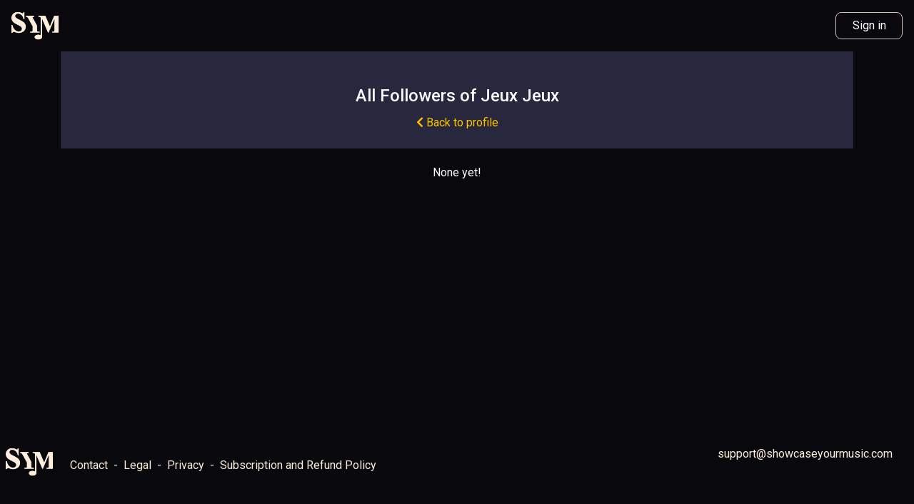

--- FILE ---
content_type: text/html; charset=utf-8
request_url: https://www.showcaseyourmusic.com/artist/62124/hongkongkidd1314/followers
body_size: 4813
content:


<!DOCTYPE html>
<html lang="en">
    <head>
        <meta charset="utf-8">
        <meta http-equiv="X-UA-Compatible" content="IE=edge">
        <meta name="viewport" content="width=device-width, initial-scale=1">
        <meta property="fb:app_id" content="463495107483200">
        
        <meta property="og:url"           content="https://www.showcaseyourmusic.com" />
        <meta property="og:type"          content="website" />
        <meta property="og:title"         content="Showcase Your Music" />
        <meta property="og:description"   content="If you are an artist or a music lover, now you can join SYM and be part of all the excitement." />
        <meta property="og:image"         content="https://showcaseyourmusic.com/images/sym_logo_og_square.png" />
        <meta name="twitter:card" content="summary" />
        
        <title>All Followers of Jeux Jeux | SYM</title>

        <link rel="stylesheet" href="https://stackpath.bootstrapcdn.com/bootstrap/4.1.0/css/bootstrap.min.css" integrity="sha384-9gVQ4dYFwwWSjIDZnLEWnxCjeSWFphJiwGPXr1jddIhOegiu1FwO5qRGvFXOdJZ4" crossorigin="anonymous">
        <link href="//www.fuelcdn.com/fuelux/3.13.0/css/fuelux.min.css" rel="stylesheet">
        <!-- FontAwesome 5.9.0 CSS TFC CDN -->
        <link rel="stylesheet" type="text/css" href="//d3skzu0rvh4kr6.cloudfront.net/fontawesome5-rc5/css/fontawesome-all.min.css">
        <link href="https://fonts.googleapis.com/css?family=Roboto:400,500,700&display=swap" rel="stylesheet">
        <link rel="stylesheet" href="/css/default.min.css?v20240423" />
        <link rel="stylesheet" href="/css/artist.min.css?v20240515" />
        <link rel="stylesheet" href="/css/join.min.css" />
    <!--    <link rel="shortcut icon" href="/images/favicon.png" />-->

        <!-- Facebook JS -->
        <!-- <script type="text/javascript" async defer src="//connect.facebook.net/en_US/sdk.js#xfbml=1&version=v3.0"></script> -->
        <!-- Twitter JS -->
        <!-- <script type="text/javascript" async defer src="//platform.twitter.com/widgets.js"></script> -->

        <!-- Global site tag (gtag.js) - Google Analytics -->
        <script async src="https://www.googletagmanager.com/gtag/js?id=UA-67739776-52"></script>
        <script>
            window.dataLayer = window.dataLayer || [];
            function gtag(){dataLayer.push(arguments);}
            gtag('js', new Date());
            gtag('config', 'UA-67739776-52');
        </script>

        </head>
    <body>
        <div id="ajax-container">

            <div id="pageTitle" class="d-none">All Followers of Jeux Jeux | SYM</div>

            <header>
                <nav class="navbar navbar-expand-lg">
                    <a class="navbar-brand" href="/">
                        <!-- <div class="brand-img">
                            <i class="brand-img fas fa-bolt"></i>
                            <i class="brand-img fas fa-bolt"></i>
                        </div> -->
                        <div class="branding-img">
                            <img src="/static/images/sym-short-logo.png" alt="Showcase Your Music" class="d-none d-sm-inline">
                            <img src="/images/sym_logo_tan_short.png" alt="SYM" class="d-sm-none">
                        </div>
                        <!-- <span class="branding-full d-none d-sm-inline-block">SYM</span> -->
                        <!-- <span class="branding-alt d-sm-none">SYM</span> -->
                    </a>
                    <button class="navbar-toggler" type="button" data-toggle="collapse" data-target="#navbarSupportedContent" aria-controls="navbarSupportedContent" aria-expanded="false" aria-label="Toggle navigation">
                        <span class="navbar-toggler-icon"><i class="fas fa-bars"></i></span>
                    </button>
                    <div class="collapse navbar-collapse" id="navbarSupportedContent">
                        
                        
                        <ul class="navbar-nav ml-auto" >
                            <!-- <li class="nav-item">
                                <a class="nav-link" href="#">Opportunity</a>
                            </li> -->
                            <li class="nav-item login">
                                <a class="nav-link nav-btn login" href="/login">Sign in</a>
                            </li>
                        </ul>
                        
                    </div>
                </nav>
            </header>
            <main class="artist artist_follows ">
                
                
<div class="container">
    <div class="row">
        <div class="col-12">
            <header class="mb-4 text-center pb-4">
                <h1 class="pb-1 text-light pt-5">All Followers of Jeux Jeux</h1>
                <div><a href="/artist/62124/hongkongkidd1314"><i class="fas fa-chevron-left"></i> Back to profile</a></div>
            </header>
            <div class="row px-4">
                
                <div class="col-12 text-center">
                    <p class="text-white">None yet!</p>
                </div>
                
            </div>
        </div>
    </div>
</div>

                
            </main>
            <footer class="">
                <div class="row justify-content-between footer-row" >
                    <div class="col-12 col-sm-6 ">
                        <nav class="d-flex footer-links">
                            <div class=""><img class="ml-2 footer-image img-fluid" src="/static/images/sym-short-logo.png" alt=""></div>
                            <ul class="mt-3 ml-4 ">
                                <li class="d-block d-md-inline-block"><a href="/contact">Contact</a></li>
                                <li class="separator d-none d-md-inline-block mx-1" role="separator"></li>
                                <li class="d-block d-md-inline-block"><a href="/legal">Legal</a></li>
                                <li class="separator d-none d-md-inline-block mx-1" role="separator"></li>
                                <li class="d-block d-md-inline-block"><a href="/privacy">Privacy</a></li>
                                <li class="separator d-none d-md-inline-block mx-1" role="separator"></li>
                                <li class="d-block d-md-inline-block"><a href="/subscription">Subscription and Refund Policy</a></li>
                            </ul>
                        </nav>
                    </div>
                    <div class="col-12 col-sm-6 d-flex justify-content-end">
                        <a class="footer-email" href="/cdn-cgi/l/email-protection#6d1e181d1d021f192d1e05021a0e0c1e081402181f00181e040e430e0200"><span class="__cf_email__" data-cfemail="daa9afaaaab5a8ae9aa9b2b5adb9bba9bfa3b5afa8b7afa9b3b9f4b9b5b7">[email&#160;protected]</span></a>
                    </div>
                </div>
            </footer>
            
        



<div class="modal fade" id="track-play-limit-reached-modal" data-api-url="" data-success-url="" data-can-play="1">
    <div class="modal-dialog" role="document">
        <div class="modal-content">
            <div class="modal-header">
                <h5 class="modal-title">Play Limit Reached</h5>
                <button type="button" class="close" data-dismiss="modal" aria-label="Close">
                    <span aria-hidden="true">&times;</span>
                </button>
            </div>
            <div class="modal-body ">
                <p>You have reached your song play limit for this week.</p>
    <p><a href="/join">Join now</a> to listen to unlimited songs!</p>
            </div>
            
            <div class="modal-footer">
                
                <button type="button" class="btn btn-primary" data-dismiss="modal">Close</button>
                
            </div>
            
        </div>
    </div>
</div>

 
        
        </div>
        <div class="modal fade" tabindex="-1" role="dialog" id="error-modal">
    <div class="modal-dialog modal-lg" role="document">
        <div class="modal-content pb-3">
            <div class="modal-header">
                <h4 class="modal-title">Error</h4>
                <button type="button" class="close" data-dismiss="modal" aria-label="Close"><span aria-hidden="true">&times;</span></button>
            </div>
            <div class="modal-body">
                <div class="error-info custom d-none">
                    <h3 class="error-code text-center mb-3">Error</h3>
                    <p class="error-description text-center">An error occurred while trying to fulfill your request. </p>
                    <p class="error-try-again text-center">Please try again and contact us if the problem recurs.</p>
                </div>
                <div class="error-info default">
                    <h3 class="error-code text-center">Error</h3>
                    <p class="error-description text-center">An error occurred while trying to fulfill your request. </p>
                    <p class="error-try-again text-center">Please try again and contact us if the problem recurs.</p>
                </div>
            </div>
        </div>
    </div>
</div>
        <div class="modal fade" id="create-playlist-modal">
    <div class="modal-dialog" role="document">
        <div class="modal-content">
            <div class="modal-header">
                <h5 class="modal-title">Save Playlist</h5>
                <button type="button" class="close" data-dismiss="modal" aria-label="Close">
                <span aria-hidden="true">&times;</span>
                </button>
            </div>
            <div class="modal-body">
                <form id="create-playlist-form" method="POST" class="custom-handler" action="/api/playlist/create">
                    <div class="form-group">
                        <label for="title">Title</label>
                        <input name="title" class="form-control" placeholder="Untitled Playlist" type="text" autofocus>
                    </div>
                    <input type="hidden" name="playlist">
                    <small class="form-error text-danger"></small>
                </form>
            </div>
            <div class="modal-footer">
                <button id="create-playlist-save-btn" type="button" class="btn btn-primary"><i class="fas fa-save"></i><i class="fas fa-spinner d-none anim-spin"></i> &nbsp;Save</button>
                <button type="button" class="btn btn-simple" data-dismiss="modal">Close</button>
            </div>
        </div>
    </div>
</div>



<div class="modal fade" id="create-playlist-limit-reached-modal" data-api-url="" data-success-url="" None>
    <div class="modal-dialog" role="document">
        <div class="modal-content">
            <div class="modal-header">
                <h5 class="modal-title">Create Playlist Limit Reached</h5>
                <button type="button" class="close" data-dismiss="modal" aria-label="Close">
                    <span aria-hidden="true">&times;</span>
                </button>
            </div>
            <div class="modal-body ">
                <p>You have reached your create playlist limit.</p>
    <p><a href="/join">Join now</a> to create unlimited playlists!</p>
            </div>
            
            <div class="modal-footer">
                
                <button type="button" class="btn btn-primary" data-dismiss="modal">Close</button>
                
            </div>
            
        </div>
    </div>
</div>


        <div class="modal fade" id="sharing-pitch-modal">
    <div class="modal-dialog" role="document">
        <div class="modal-content">
            <div class="modal-header">
                <h5 class="modal-title">Showcase Your Music</h5>
                <button type="button" class="close" data-dismiss="modal" aria-label="Close">
                <span aria-hidden="true">&times;</span>
                </button>
            </div>
            <div class="modal-body">
                <p><strong>Own your own online music promotion company!</strong></p>
                <p>Join SHOWCASE YOUR MUSIC for $20 a month and promote thousands of great artists and receive $10 per month for every music promoter you sign to your team.</p>
                <p>With SHOWCASE you can create and share your playlists through your favorite social media platform, receive residual bonuses that grow every month and help arists get dicovered because of your work!</p>
            </div>
            <div class="modal-footer">
                <a href="/join/promoter" class="btn btn-primary" data-dismiss="modal">Join</a>
            </div>
        </div>
    </div>
</div>
        




<div class="modal fade" id="exclusive-content-modal" data-api-url="" data-success-url="" None>
    <div class="modal-dialog" role="document">
        <div class="modal-content">
            <div class="modal-header">
                <h5 class="modal-title"></h5>
                <button type="button" class="close" data-dismiss="modal" aria-label="Close">
                    <span aria-hidden="true">&times;</span>
                </button>
            </div>
            <div class="modal-body text-center exclusive-modal-body">
                <img src='/static/images/exclusive.svg'>
    <h6 class='mt-3 mb-0'>This content is exclusive</h6>
    <p>You must be following this artist to gain access to this content.</p>
    <a role='button' class='btn btn-tertiary mb-4' href='/join'>login</a>
            </div>
            
        </div>
    </div>
</div>


        <div class="vp-container d-none">
    <div class="vp-close"><a class ="vp-close-btn" role="button"><i class="fas fa-times"></i></a></div>
    <div id="video-player">
    </div>
    <div id="vp-error"></div>
    <div id="vp-spinner"><i class="fas fa-spinner anim-spin"></i></div>
</div>
        

        <!-- Bootstrap and Dependencies -->
        <script data-cfasync="false" src="/cdn-cgi/scripts/5c5dd728/cloudflare-static/email-decode.min.js"></script><script src="https://code.jquery.com/jquery-3.1.1.min.js" integrity="sha256-hVVnYaiADRTO2PzUGmuLJr8BLUSjGIZsDYGmIJLv2b8=" crossorigin="anonymous"></script>
        <script src="https://cdnjs.cloudflare.com/ajax/libs/popper.js/1.11.0/umd/popper.min.js" integrity="sha384-b/U6ypiBEHpOf/4+1nzFpr53nxSS+GLCkfwBdFNTxtclqqenISfwAzpKaMNFNmj4" crossorigin="anonymous"></script>
        <script src="https://maxcdn.bootstrapcdn.com/bootstrap/4.0.0-beta/js/bootstrap.min.js" integrity="sha384-h0AbiXch4ZDo7tp9hKZ4TsHbi047NrKGLO3SEJAg45jXxnGIfYzk4Si90RDIqNm1" crossorigin="anonymous"></script>

        <!-- FuelUX -->
        <script src="//www.fuelcdn.com/fuelux/3.13.0/js/fuelux.min.js"></script>

        <!-- Swappable -->
        <script async defer src="https://cdn.jsdelivr.net/npm/@shopify/draggable@1.0.0-beta.6/lib/swappable.js"></script>

        <!-- Stripe -->
        <script src="https://js.stripe.com/v3/"></script>

        <!-- Chart.js -->
        <script src="https://cdnjs.cloudflare.com/ajax/libs/Chart.js/2.7.2/Chart.min.js"></script>
        <!-- Facebook SDK -->
        <script>
            window.fbAsyncInit = function() {
                FB.init({
                    appId            : '1898675880435949',
                    autoLogAppEvents : true,
                    xfbml            : true,
                    version          : 'v5.0'
                });
                };
        </script>
        <script async defer src="https://connect.facebook.net/en_US/sdk.js"></script>
        

        <!-- Twitter -->
        <script>
            window.twttr = (function(d, s, id) {
                var js, fjs = d.getElementsByTagName(s)[0],
                  t = window.twttr || {};
                if (d.getElementById(id)) return t;
                js = d.createElement(s);
                js.id = id;
                js.src = "https://platform.twitter.com/widgets.js";
                fjs.parentNode.insertBefore(js, fjs);

                t._e = [];
                t.ready = function(f) {
                  t._e.push(f);
                };

                return t;
              }(document, "script", "twitter-wjs"));
        </script>

        <!-- Custom --><script src="/js/bundle.min.js?v20240423"></script>
        <script src="/js/everypage.min.js?v20240423"></script>
        

        
        
        
        <script>
            initPage();
            $('#ap-playlist-save').addClass('d-none');
            var list = document.getElementById("ap-playlist-tracks");
            Sortable.create(list, {
                /* On sorting changed within list */
                onUpdate: function(evt) {
                    document.getElementById('ap-playlist').dispatchEvent(new CustomEvent('playlistReorder'));
                }
            });
        </script>
        
        <script>
            $('#ap-add-to-playlist-btn').prop('hidden', Boolean("hidden"));
        </script>
        <script>
            // Handles content pinning/unpinning SYM-118
            $('.set-pinned-btn').on('click', function(){
                var $item = $(this);
                $.ajax({
                    url: `/api/artist/${$item.data('artist-id')}/set-pinned-content/${$item.data('content-type')}/${$item.data('content-id')}`,
                    type: 'POST',
                    success: function(data) {
                        if (data.success) {
                            if ($item.data('content-type') != 'unpin') {
                                alert('Content pinned to profile');
                            }
                            location.reload();
                        } else {
                            alert(data.error);
                        }
                    },
                    error: function(){
                        alert('There was a problem communicating with the server');
                    }
                });
            });
        </script>
        
<script defer src="https://static.cloudflareinsights.com/beacon.min.js/vcd15cbe7772f49c399c6a5babf22c1241717689176015" integrity="sha512-ZpsOmlRQV6y907TI0dKBHq9Md29nnaEIPlkf84rnaERnq6zvWvPUqr2ft8M1aS28oN72PdrCzSjY4U6VaAw1EQ==" data-cf-beacon='{"version":"2024.11.0","token":"d87f4c229a52482f9f621d559974101d","r":1,"server_timing":{"name":{"cfCacheStatus":true,"cfEdge":true,"cfExtPri":true,"cfL4":true,"cfOrigin":true,"cfSpeedBrain":true},"location_startswith":null}}' crossorigin="anonymous"></script>
